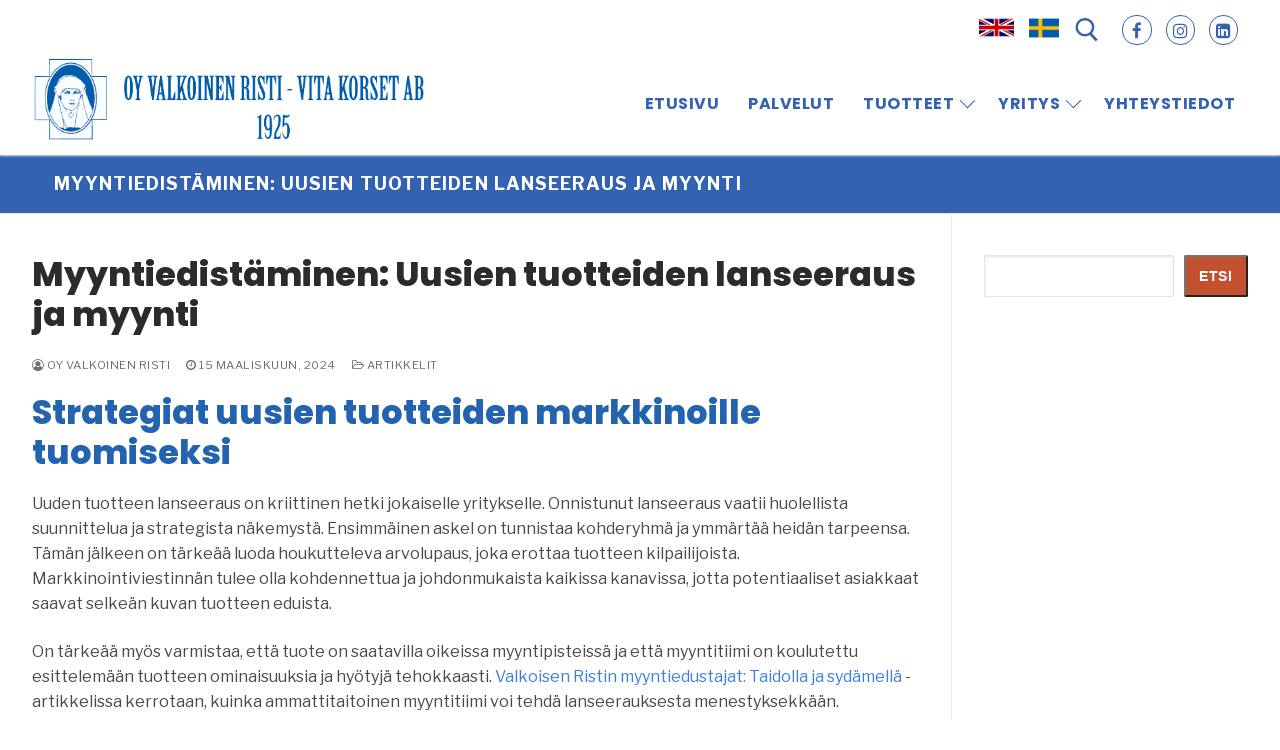

--- FILE ---
content_type: text/html; charset=UTF-8
request_url: https://www.valkri.fi/artikkelit/myyntiedistaminen-uusien-tuotteiden-lanseeraus-ja-myynti/
body_size: 18351
content:
<!doctype html>
<html lang="fi">
<head>
	<meta charset="UTF-8">
	<meta name="viewport" content="width=device-width, initial-scale=1, maximum-scale=10.0, user-scalable=yes">
	<link rel="profile" href="http://gmpg.org/xfn/11">
	<meta name='robots' content='index, follow, max-image-preview:large, max-snippet:-1, max-video-preview:-1' />
<script id="cookieyes" type="text/javascript" src="https://cdn-cookieyes.com/client_data/3ec94072f925d7a08b5b04c3/script.js"></script>
	<!-- This site is optimized with the Yoast SEO plugin v26.8 - https://yoast.com/product/yoast-seo-wordpress/ -->
	<title>Myyntiedistäminen: Uusien tuotteiden lanseeraus ja myynti - Valkoinen Risti - Vita Korset</title>
	<meta name="description" content="Lue blogistamme vinkit ja ohjeet myyntiedistämiseen uusien tuotteiden lanseerauksessa ja myynnissä. Tutustu myös yritykseemme, joka on suomalainen perheyhtiö merkkituotteiden markkinoinnissa ja myynnissä. Olemme sitoutuneet vastuullisuuteen ja tarjoamme laadukkaita tuotteita sekä kokonaisvaltaista palvelua." />
	<link rel="canonical" href="https://www.valkri.fi/artikkelit/myyntiedistaminen-uusien-tuotteiden-lanseeraus-ja-myynti/" />
	<meta property="og:locale" content="fi_FI" />
	<meta property="og:type" content="article" />
	<meta property="og:title" content="Myyntiedistäminen: Uusien tuotteiden lanseeraus ja myynti - Valkoinen Risti - Vita Korset" />
	<meta property="og:description" content="Lue blogistamme vinkit ja ohjeet myyntiedistämiseen uusien tuotteiden lanseerauksessa ja myynnissä. Tutustu myös yritykseemme, joka on suomalainen perheyhtiö merkkituotteiden markkinoinnissa ja myynnissä. Olemme sitoutuneet vastuullisuuteen ja tarjoamme laadukkaita tuotteita sekä kokonaisvaltaista palvelua." />
	<meta property="og:url" content="https://www.valkri.fi/artikkelit/myyntiedistaminen-uusien-tuotteiden-lanseeraus-ja-myynti/" />
	<meta property="og:site_name" content="Valkoinen Risti - Vita Korset" />
	<meta property="article:published_time" content="2024-03-15T01:00:00+00:00" />
	<meta property="article:modified_time" content="2024-06-07T08:41:00+00:00" />
	<meta name="author" content="Oy Valkoinen Risti" />
	<meta name="twitter:card" content="summary_large_image" />
	<meta name="twitter:label1" content="Kirjoittanut" />
	<meta name="twitter:data1" content="Oy Valkoinen Risti" />
	<meta name="twitter:label2" content="Arvioitu lukuaika" />
	<meta name="twitter:data2" content="3 minuuttia" />
	<script type="application/ld+json" class="yoast-schema-graph">{"@context":"https://schema.org","@graph":[{"@type":"Article","@id":"https://www.valkri.fi/artikkelit/myyntiedistaminen-uusien-tuotteiden-lanseeraus-ja-myynti/#article","isPartOf":{"@id":"https://www.valkri.fi/artikkelit/myyntiedistaminen-uusien-tuotteiden-lanseeraus-ja-myynti/"},"author":{"name":"Oy Valkoinen Risti","@id":"https://www.valkri.fi/#/schema/person/a54a50317321ac2c92c95330bca2cb18"},"headline":"Myyntiedistäminen: Uusien tuotteiden lanseeraus ja myynti","datePublished":"2024-03-15T01:00:00+00:00","dateModified":"2024-06-07T08:41:00+00:00","mainEntityOfPage":{"@id":"https://www.valkri.fi/artikkelit/myyntiedistaminen-uusien-tuotteiden-lanseeraus-ja-myynti/"},"wordCount":510,"publisher":{"@id":"https://www.valkri.fi/#organization"},"articleSection":["artikkelit"],"inLanguage":"fi"},{"@type":"WebPage","@id":"https://www.valkri.fi/artikkelit/myyntiedistaminen-uusien-tuotteiden-lanseeraus-ja-myynti/","url":"https://www.valkri.fi/artikkelit/myyntiedistaminen-uusien-tuotteiden-lanseeraus-ja-myynti/","name":"Myyntiedistäminen: Uusien tuotteiden lanseeraus ja myynti - Valkoinen Risti - Vita Korset","isPartOf":{"@id":"https://www.valkri.fi/#website"},"datePublished":"2024-03-15T01:00:00+00:00","dateModified":"2024-06-07T08:41:00+00:00","description":"Lue blogistamme vinkit ja ohjeet myyntiedistämiseen uusien tuotteiden lanseerauksessa ja myynnissä. Tutustu myös yritykseemme, joka on suomalainen perheyhtiö merkkituotteiden markkinoinnissa ja myynnissä. Olemme sitoutuneet vastuullisuuteen ja tarjoamme laadukkaita tuotteita sekä kokonaisvaltaista palvelua.","inLanguage":"fi","potentialAction":[{"@type":"ReadAction","target":["https://www.valkri.fi/artikkelit/myyntiedistaminen-uusien-tuotteiden-lanseeraus-ja-myynti/"]}]},{"@type":"WebSite","@id":"https://www.valkri.fi/#website","url":"https://www.valkri.fi/","name":"Valkoinen Risti - Vita Korset","description":"","publisher":{"@id":"https://www.valkri.fi/#organization"},"potentialAction":[{"@type":"SearchAction","target":{"@type":"EntryPoint","urlTemplate":"https://www.valkri.fi/?s={search_term_string}"},"query-input":{"@type":"PropertyValueSpecification","valueRequired":true,"valueName":"search_term_string"}}],"inLanguage":"fi"},{"@type":"Organization","@id":"https://www.valkri.fi/#organization","name":"Valkoinen Risti - Vita Korset","url":"https://www.valkri.fi/","logo":{"@type":"ImageObject","inLanguage":"fi","@id":"https://www.valkri.fi/#/schema/logo/image/","url":"https://www.valkri.fi/wp-content/uploads/2023/09/ValkriLOGO_2013_RGB.png","contentUrl":"https://www.valkri.fi/wp-content/uploads/2023/09/ValkriLOGO_2013_RGB.png","width":1181,"height":300,"caption":"Valkoinen Risti - Vita Korset"},"image":{"@id":"https://www.valkri.fi/#/schema/logo/image/"}},{"@type":"Person","@id":"https://www.valkri.fi/#/schema/person/a54a50317321ac2c92c95330bca2cb18","name":"Oy Valkoinen Risti","image":{"@type":"ImageObject","inLanguage":"fi","@id":"https://www.valkri.fi/#/schema/person/image/","url":"https://secure.gravatar.com/avatar/ddd777656cdfbac584a9197bddfbcef1e3dee2921f0649797e71eea90089f2b9?s=96&d=mm&r=g","contentUrl":"https://secure.gravatar.com/avatar/ddd777656cdfbac584a9197bddfbcef1e3dee2921f0649797e71eea90089f2b9?s=96&d=mm&r=g","caption":"Oy Valkoinen Risti"},"url":"https://www.valkri.fi/author/valkriadmin/"}]}</script>
	<!-- / Yoast SEO plugin. -->


<link rel='dns-prefetch' href='//www.googletagmanager.com' />
<link rel='dns-prefetch' href='//fonts.googleapis.com' />
<link rel="alternate" type="application/rss+xml" title="Valkoinen Risti - Vita Korset &raquo; syöte" href="https://www.valkri.fi/feed/" />
<link rel="alternate" type="application/rss+xml" title="Valkoinen Risti - Vita Korset &raquo; kommenttien syöte" href="https://www.valkri.fi/comments/feed/" />
<link rel="alternate" title="oEmbed (JSON)" type="application/json+oembed" href="https://www.valkri.fi/wp-json/oembed/1.0/embed?url=https%3A%2F%2Fwww.valkri.fi%2Fartikkelit%2Fmyyntiedistaminen-uusien-tuotteiden-lanseeraus-ja-myynti%2F" />
<link rel="alternate" title="oEmbed (XML)" type="text/xml+oembed" href="https://www.valkri.fi/wp-json/oembed/1.0/embed?url=https%3A%2F%2Fwww.valkri.fi%2Fartikkelit%2Fmyyntiedistaminen-uusien-tuotteiden-lanseeraus-ja-myynti%2F&#038;format=xml" />
<style id='wp-img-auto-sizes-contain-inline-css' type='text/css'>
img:is([sizes=auto i],[sizes^="auto," i]){contain-intrinsic-size:3000px 1500px}
/*# sourceURL=wp-img-auto-sizes-contain-inline-css */
</style>
<style id='wp-emoji-styles-inline-css' type='text/css'>

	img.wp-smiley, img.emoji {
		display: inline !important;
		border: none !important;
		box-shadow: none !important;
		height: 1em !important;
		width: 1em !important;
		margin: 0 0.07em !important;
		vertical-align: -0.1em !important;
		background: none !important;
		padding: 0 !important;
	}
/*# sourceURL=wp-emoji-styles-inline-css */
</style>
<style id='wp-block-library-inline-css' type='text/css'>
:root{--wp-block-synced-color:#7a00df;--wp-block-synced-color--rgb:122,0,223;--wp-bound-block-color:var(--wp-block-synced-color);--wp-editor-canvas-background:#ddd;--wp-admin-theme-color:#007cba;--wp-admin-theme-color--rgb:0,124,186;--wp-admin-theme-color-darker-10:#006ba1;--wp-admin-theme-color-darker-10--rgb:0,107,160.5;--wp-admin-theme-color-darker-20:#005a87;--wp-admin-theme-color-darker-20--rgb:0,90,135;--wp-admin-border-width-focus:2px}@media (min-resolution:192dpi){:root{--wp-admin-border-width-focus:1.5px}}.wp-element-button{cursor:pointer}:root .has-very-light-gray-background-color{background-color:#eee}:root .has-very-dark-gray-background-color{background-color:#313131}:root .has-very-light-gray-color{color:#eee}:root .has-very-dark-gray-color{color:#313131}:root .has-vivid-green-cyan-to-vivid-cyan-blue-gradient-background{background:linear-gradient(135deg,#00d084,#0693e3)}:root .has-purple-crush-gradient-background{background:linear-gradient(135deg,#34e2e4,#4721fb 50%,#ab1dfe)}:root .has-hazy-dawn-gradient-background{background:linear-gradient(135deg,#faaca8,#dad0ec)}:root .has-subdued-olive-gradient-background{background:linear-gradient(135deg,#fafae1,#67a671)}:root .has-atomic-cream-gradient-background{background:linear-gradient(135deg,#fdd79a,#004a59)}:root .has-nightshade-gradient-background{background:linear-gradient(135deg,#330968,#31cdcf)}:root .has-midnight-gradient-background{background:linear-gradient(135deg,#020381,#2874fc)}:root{--wp--preset--font-size--normal:16px;--wp--preset--font-size--huge:42px}.has-regular-font-size{font-size:1em}.has-larger-font-size{font-size:2.625em}.has-normal-font-size{font-size:var(--wp--preset--font-size--normal)}.has-huge-font-size{font-size:var(--wp--preset--font-size--huge)}.has-text-align-center{text-align:center}.has-text-align-left{text-align:left}.has-text-align-right{text-align:right}.has-fit-text{white-space:nowrap!important}#end-resizable-editor-section{display:none}.aligncenter{clear:both}.items-justified-left{justify-content:flex-start}.items-justified-center{justify-content:center}.items-justified-right{justify-content:flex-end}.items-justified-space-between{justify-content:space-between}.screen-reader-text{border:0;clip-path:inset(50%);height:1px;margin:-1px;overflow:hidden;padding:0;position:absolute;width:1px;word-wrap:normal!important}.screen-reader-text:focus{background-color:#ddd;clip-path:none;color:#444;display:block;font-size:1em;height:auto;left:5px;line-height:normal;padding:15px 23px 14px;text-decoration:none;top:5px;width:auto;z-index:100000}html :where(.has-border-color){border-style:solid}html :where([style*=border-top-color]){border-top-style:solid}html :where([style*=border-right-color]){border-right-style:solid}html :where([style*=border-bottom-color]){border-bottom-style:solid}html :where([style*=border-left-color]){border-left-style:solid}html :where([style*=border-width]){border-style:solid}html :where([style*=border-top-width]){border-top-style:solid}html :where([style*=border-right-width]){border-right-style:solid}html :where([style*=border-bottom-width]){border-bottom-style:solid}html :where([style*=border-left-width]){border-left-style:solid}html :where(img[class*=wp-image-]){height:auto;max-width:100%}:where(figure){margin:0 0 1em}html :where(.is-position-sticky){--wp-admin--admin-bar--position-offset:var(--wp-admin--admin-bar--height,0px)}@media screen and (max-width:600px){html :where(.is-position-sticky){--wp-admin--admin-bar--position-offset:0px}}

/*# sourceURL=wp-block-library-inline-css */
</style><style id='wp-block-search-inline-css' type='text/css'>
.wp-block-search__button{margin-left:10px;word-break:normal}.wp-block-search__button.has-icon{line-height:0}.wp-block-search__button svg{height:1.25em;min-height:24px;min-width:24px;width:1.25em;fill:currentColor;vertical-align:text-bottom}:where(.wp-block-search__button){border:1px solid #ccc;padding:6px 10px}.wp-block-search__inside-wrapper{display:flex;flex:auto;flex-wrap:nowrap;max-width:100%}.wp-block-search__label{width:100%}.wp-block-search.wp-block-search__button-only .wp-block-search__button{box-sizing:border-box;display:flex;flex-shrink:0;justify-content:center;margin-left:0;max-width:100%}.wp-block-search.wp-block-search__button-only .wp-block-search__inside-wrapper{min-width:0!important;transition-property:width}.wp-block-search.wp-block-search__button-only .wp-block-search__input{flex-basis:100%;transition-duration:.3s}.wp-block-search.wp-block-search__button-only.wp-block-search__searchfield-hidden,.wp-block-search.wp-block-search__button-only.wp-block-search__searchfield-hidden .wp-block-search__inside-wrapper{overflow:hidden}.wp-block-search.wp-block-search__button-only.wp-block-search__searchfield-hidden .wp-block-search__input{border-left-width:0!important;border-right-width:0!important;flex-basis:0;flex-grow:0;margin:0;min-width:0!important;padding-left:0!important;padding-right:0!important;width:0!important}:where(.wp-block-search__input){appearance:none;border:1px solid #949494;flex-grow:1;font-family:inherit;font-size:inherit;font-style:inherit;font-weight:inherit;letter-spacing:inherit;line-height:inherit;margin-left:0;margin-right:0;min-width:3rem;padding:8px;text-decoration:unset!important;text-transform:inherit}:where(.wp-block-search__button-inside .wp-block-search__inside-wrapper){background-color:#fff;border:1px solid #949494;box-sizing:border-box;padding:4px}:where(.wp-block-search__button-inside .wp-block-search__inside-wrapper) .wp-block-search__input{border:none;border-radius:0;padding:0 4px}:where(.wp-block-search__button-inside .wp-block-search__inside-wrapper) .wp-block-search__input:focus{outline:none}:where(.wp-block-search__button-inside .wp-block-search__inside-wrapper) :where(.wp-block-search__button){padding:4px 8px}.wp-block-search.aligncenter .wp-block-search__inside-wrapper{margin:auto}.wp-block[data-align=right] .wp-block-search.wp-block-search__button-only .wp-block-search__inside-wrapper{float:right}
/*# sourceURL=https://www.valkri.fi/wp-includes/blocks/search/style.min.css */
</style>
<link rel='stylesheet' id='wc-blocks-style-css' href='https://www.valkri.fi/wp-content/plugins/woocommerce/assets/client/blocks/wc-blocks.css?ver=wc-10.4.3' type='text/css' media='all' />
<style id='global-styles-inline-css' type='text/css'>
:root{--wp--preset--aspect-ratio--square: 1;--wp--preset--aspect-ratio--4-3: 4/3;--wp--preset--aspect-ratio--3-4: 3/4;--wp--preset--aspect-ratio--3-2: 3/2;--wp--preset--aspect-ratio--2-3: 2/3;--wp--preset--aspect-ratio--16-9: 16/9;--wp--preset--aspect-ratio--9-16: 9/16;--wp--preset--color--black: #000000;--wp--preset--color--cyan-bluish-gray: #abb8c3;--wp--preset--color--white: #ffffff;--wp--preset--color--pale-pink: #f78da7;--wp--preset--color--vivid-red: #cf2e2e;--wp--preset--color--luminous-vivid-orange: #ff6900;--wp--preset--color--luminous-vivid-amber: #fcb900;--wp--preset--color--light-green-cyan: #7bdcb5;--wp--preset--color--vivid-green-cyan: #00d084;--wp--preset--color--pale-cyan-blue: #8ed1fc;--wp--preset--color--vivid-cyan-blue: #0693e3;--wp--preset--color--vivid-purple: #9b51e0;--wp--preset--gradient--vivid-cyan-blue-to-vivid-purple: linear-gradient(135deg,rgb(6,147,227) 0%,rgb(155,81,224) 100%);--wp--preset--gradient--light-green-cyan-to-vivid-green-cyan: linear-gradient(135deg,rgb(122,220,180) 0%,rgb(0,208,130) 100%);--wp--preset--gradient--luminous-vivid-amber-to-luminous-vivid-orange: linear-gradient(135deg,rgb(252,185,0) 0%,rgb(255,105,0) 100%);--wp--preset--gradient--luminous-vivid-orange-to-vivid-red: linear-gradient(135deg,rgb(255,105,0) 0%,rgb(207,46,46) 100%);--wp--preset--gradient--very-light-gray-to-cyan-bluish-gray: linear-gradient(135deg,rgb(238,238,238) 0%,rgb(169,184,195) 100%);--wp--preset--gradient--cool-to-warm-spectrum: linear-gradient(135deg,rgb(74,234,220) 0%,rgb(151,120,209) 20%,rgb(207,42,186) 40%,rgb(238,44,130) 60%,rgb(251,105,98) 80%,rgb(254,248,76) 100%);--wp--preset--gradient--blush-light-purple: linear-gradient(135deg,rgb(255,206,236) 0%,rgb(152,150,240) 100%);--wp--preset--gradient--blush-bordeaux: linear-gradient(135deg,rgb(254,205,165) 0%,rgb(254,45,45) 50%,rgb(107,0,62) 100%);--wp--preset--gradient--luminous-dusk: linear-gradient(135deg,rgb(255,203,112) 0%,rgb(199,81,192) 50%,rgb(65,88,208) 100%);--wp--preset--gradient--pale-ocean: linear-gradient(135deg,rgb(255,245,203) 0%,rgb(182,227,212) 50%,rgb(51,167,181) 100%);--wp--preset--gradient--electric-grass: linear-gradient(135deg,rgb(202,248,128) 0%,rgb(113,206,126) 100%);--wp--preset--gradient--midnight: linear-gradient(135deg,rgb(2,3,129) 0%,rgb(40,116,252) 100%);--wp--preset--font-size--small: 13px;--wp--preset--font-size--medium: 20px;--wp--preset--font-size--large: 36px;--wp--preset--font-size--x-large: 42px;--wp--preset--spacing--20: 0.44rem;--wp--preset--spacing--30: 0.67rem;--wp--preset--spacing--40: 1rem;--wp--preset--spacing--50: 1.5rem;--wp--preset--spacing--60: 2.25rem;--wp--preset--spacing--70: 3.38rem;--wp--preset--spacing--80: 5.06rem;--wp--preset--shadow--natural: 6px 6px 9px rgba(0, 0, 0, 0.2);--wp--preset--shadow--deep: 12px 12px 50px rgba(0, 0, 0, 0.4);--wp--preset--shadow--sharp: 6px 6px 0px rgba(0, 0, 0, 0.2);--wp--preset--shadow--outlined: 6px 6px 0px -3px rgb(255, 255, 255), 6px 6px rgb(0, 0, 0);--wp--preset--shadow--crisp: 6px 6px 0px rgb(0, 0, 0);}:where(.is-layout-flex){gap: 0.5em;}:where(.is-layout-grid){gap: 0.5em;}body .is-layout-flex{display: flex;}.is-layout-flex{flex-wrap: wrap;align-items: center;}.is-layout-flex > :is(*, div){margin: 0;}body .is-layout-grid{display: grid;}.is-layout-grid > :is(*, div){margin: 0;}:where(.wp-block-columns.is-layout-flex){gap: 2em;}:where(.wp-block-columns.is-layout-grid){gap: 2em;}:where(.wp-block-post-template.is-layout-flex){gap: 1.25em;}:where(.wp-block-post-template.is-layout-grid){gap: 1.25em;}.has-black-color{color: var(--wp--preset--color--black) !important;}.has-cyan-bluish-gray-color{color: var(--wp--preset--color--cyan-bluish-gray) !important;}.has-white-color{color: var(--wp--preset--color--white) !important;}.has-pale-pink-color{color: var(--wp--preset--color--pale-pink) !important;}.has-vivid-red-color{color: var(--wp--preset--color--vivid-red) !important;}.has-luminous-vivid-orange-color{color: var(--wp--preset--color--luminous-vivid-orange) !important;}.has-luminous-vivid-amber-color{color: var(--wp--preset--color--luminous-vivid-amber) !important;}.has-light-green-cyan-color{color: var(--wp--preset--color--light-green-cyan) !important;}.has-vivid-green-cyan-color{color: var(--wp--preset--color--vivid-green-cyan) !important;}.has-pale-cyan-blue-color{color: var(--wp--preset--color--pale-cyan-blue) !important;}.has-vivid-cyan-blue-color{color: var(--wp--preset--color--vivid-cyan-blue) !important;}.has-vivid-purple-color{color: var(--wp--preset--color--vivid-purple) !important;}.has-black-background-color{background-color: var(--wp--preset--color--black) !important;}.has-cyan-bluish-gray-background-color{background-color: var(--wp--preset--color--cyan-bluish-gray) !important;}.has-white-background-color{background-color: var(--wp--preset--color--white) !important;}.has-pale-pink-background-color{background-color: var(--wp--preset--color--pale-pink) !important;}.has-vivid-red-background-color{background-color: var(--wp--preset--color--vivid-red) !important;}.has-luminous-vivid-orange-background-color{background-color: var(--wp--preset--color--luminous-vivid-orange) !important;}.has-luminous-vivid-amber-background-color{background-color: var(--wp--preset--color--luminous-vivid-amber) !important;}.has-light-green-cyan-background-color{background-color: var(--wp--preset--color--light-green-cyan) !important;}.has-vivid-green-cyan-background-color{background-color: var(--wp--preset--color--vivid-green-cyan) !important;}.has-pale-cyan-blue-background-color{background-color: var(--wp--preset--color--pale-cyan-blue) !important;}.has-vivid-cyan-blue-background-color{background-color: var(--wp--preset--color--vivid-cyan-blue) !important;}.has-vivid-purple-background-color{background-color: var(--wp--preset--color--vivid-purple) !important;}.has-black-border-color{border-color: var(--wp--preset--color--black) !important;}.has-cyan-bluish-gray-border-color{border-color: var(--wp--preset--color--cyan-bluish-gray) !important;}.has-white-border-color{border-color: var(--wp--preset--color--white) !important;}.has-pale-pink-border-color{border-color: var(--wp--preset--color--pale-pink) !important;}.has-vivid-red-border-color{border-color: var(--wp--preset--color--vivid-red) !important;}.has-luminous-vivid-orange-border-color{border-color: var(--wp--preset--color--luminous-vivid-orange) !important;}.has-luminous-vivid-amber-border-color{border-color: var(--wp--preset--color--luminous-vivid-amber) !important;}.has-light-green-cyan-border-color{border-color: var(--wp--preset--color--light-green-cyan) !important;}.has-vivid-green-cyan-border-color{border-color: var(--wp--preset--color--vivid-green-cyan) !important;}.has-pale-cyan-blue-border-color{border-color: var(--wp--preset--color--pale-cyan-blue) !important;}.has-vivid-cyan-blue-border-color{border-color: var(--wp--preset--color--vivid-cyan-blue) !important;}.has-vivid-purple-border-color{border-color: var(--wp--preset--color--vivid-purple) !important;}.has-vivid-cyan-blue-to-vivid-purple-gradient-background{background: var(--wp--preset--gradient--vivid-cyan-blue-to-vivid-purple) !important;}.has-light-green-cyan-to-vivid-green-cyan-gradient-background{background: var(--wp--preset--gradient--light-green-cyan-to-vivid-green-cyan) !important;}.has-luminous-vivid-amber-to-luminous-vivid-orange-gradient-background{background: var(--wp--preset--gradient--luminous-vivid-amber-to-luminous-vivid-orange) !important;}.has-luminous-vivid-orange-to-vivid-red-gradient-background{background: var(--wp--preset--gradient--luminous-vivid-orange-to-vivid-red) !important;}.has-very-light-gray-to-cyan-bluish-gray-gradient-background{background: var(--wp--preset--gradient--very-light-gray-to-cyan-bluish-gray) !important;}.has-cool-to-warm-spectrum-gradient-background{background: var(--wp--preset--gradient--cool-to-warm-spectrum) !important;}.has-blush-light-purple-gradient-background{background: var(--wp--preset--gradient--blush-light-purple) !important;}.has-blush-bordeaux-gradient-background{background: var(--wp--preset--gradient--blush-bordeaux) !important;}.has-luminous-dusk-gradient-background{background: var(--wp--preset--gradient--luminous-dusk) !important;}.has-pale-ocean-gradient-background{background: var(--wp--preset--gradient--pale-ocean) !important;}.has-electric-grass-gradient-background{background: var(--wp--preset--gradient--electric-grass) !important;}.has-midnight-gradient-background{background: var(--wp--preset--gradient--midnight) !important;}.has-small-font-size{font-size: var(--wp--preset--font-size--small) !important;}.has-medium-font-size{font-size: var(--wp--preset--font-size--medium) !important;}.has-large-font-size{font-size: var(--wp--preset--font-size--large) !important;}.has-x-large-font-size{font-size: var(--wp--preset--font-size--x-large) !important;}
/*# sourceURL=global-styles-inline-css */
</style>

<style id='classic-theme-styles-inline-css' type='text/css'>
/*! This file is auto-generated */
.wp-block-button__link{color:#fff;background-color:#32373c;border-radius:9999px;box-shadow:none;text-decoration:none;padding:calc(.667em + 2px) calc(1.333em + 2px);font-size:1.125em}.wp-block-file__button{background:#32373c;color:#fff;text-decoration:none}
/*# sourceURL=/wp-includes/css/classic-themes.min.css */
</style>
<link rel='stylesheet' id='woocommerce-general-css' href='https://www.valkri.fi/wp-content/themes/customify/assets/css/compatibility/woocommerce.min.css?ver=10.4.3' type='text/css' media='all' />
<link rel='stylesheet' id='woocommerce-smallscreen-css' href='https://www.valkri.fi/wp-content/themes/customify/assets/css/compatibility/woocommerce-smallscreen.min.css?ver=10.4.3' type='text/css' media='only screen and (max-width: 768px)' />
<style id='woocommerce-inline-inline-css' type='text/css'>
.woocommerce form .form-row .required { visibility: visible; }
/*# sourceURL=woocommerce-inline-inline-css */
</style>
<link rel='stylesheet' id='ywctm-frontend-css' href='https://www.valkri.fi/wp-content/plugins/yith-woocommerce-catalog-mode/assets/css/frontend.min.css?ver=2.52.0' type='text/css' media='all' />
<style id='ywctm-frontend-inline-css' type='text/css'>
form.cart button.single_add_to_cart_button, .ppc-button-wrapper, .wc-ppcp-paylater-msg__container, form.cart .quantity, table.variations, form.variations_form, .single_variation_wrap .variations_button, .widget.woocommerce.widget_shopping_cart{display: none !important}
/*# sourceURL=ywctm-frontend-inline-css */
</style>
<link rel='stylesheet' id='font-awesome-css' href='https://www.valkri.fi/wp-content/themes/customify/assets/fonts/font-awesome/css/font-awesome.min.css?ver=5.0.0' type='text/css' media='all' />
<style id='font-awesome-inline-css' type='text/css'>
[data-font="FontAwesome"]:before {font-family: 'FontAwesome' !important;content: attr(data-icon) !important;speak: none !important;font-weight: normal !important;font-variant: normal !important;text-transform: none !important;line-height: 1 !important;font-style: normal !important;-webkit-font-smoothing: antialiased !important;-moz-osx-font-smoothing: grayscale !important;}
/*# sourceURL=font-awesome-inline-css */
</style>
<link rel='stylesheet' id='customify-google-font-css' href='//fonts.googleapis.com/css?family=Libre+Franklin%3A100%2C200%2C300%2C400%2C500%2C600%2C700%2C800%2C900%2C100i%2C200i%2C300i%2C400i%2C500i%2C600i%2C700i%2C800i%2C900i%7CPoppins%3A100%2C100i%2C200%2C200i%2C300%2C300i%2C400%2C400i%2C500%2C500i%2C600%2C600i%2C700%2C700i%2C800%2C800i%2C900%2C900i%7CRoboto%3A100%2C100i%2C300%2C300i%2C400%2C400i%2C500%2C500i%2C700%2C700i%2C900%2C900i%7CAlbert+Sans%3A100%2C200%2C300%2C400%2C500%2C600%2C700%2C800%2C900%2C100i%2C200i%2C300i%2C400i%2C500i%2C600i%2C700i%2C800i%2C900i&#038;display=swap&#038;ver=0.4.13' type='text/css' media='all' />
<link rel='stylesheet' id='customify-style-css' href='https://www.valkri.fi/wp-content/themes/customify/style.min.css?ver=0.4.13' type='text/css' media='all' />
<style id='customify-style-inline-css' type='text/css'>
.customify-container, .layout-contained, .site-framed .site, .site-boxed .site { max-width: 1300px; } .main-layout-content .entry-content > .alignwide { width: calc( 1300px - 4em ); max-width: 100vw;  }.header-top .header--row-inner,body:not(.fl-builder-edit) .button,body:not(.fl-builder-edit) button:not(.menu-mobile-toggle, .components-button, .customize-partial-edit-shortcut-button),body:not(.fl-builder-edit) input[type="button"]:not(.ed_button),button.button,input[type="button"]:not(.ed_button, .components-button, .customize-partial-edit-shortcut-button),input[type="reset"]:not(.components-button, .customize-partial-edit-shortcut-button),input[type="submit"]:not(.components-button, .customize-partial-edit-shortcut-button),.pagination .nav-links > *:hover,.pagination .nav-links span,.nav-menu-desktop.style-full-height .primary-menu-ul > li.current-menu-item > a,.nav-menu-desktop.style-full-height .primary-menu-ul > li.current-menu-ancestor > a,.nav-menu-desktop.style-full-height .primary-menu-ul > li > a:hover,.posts-layout .readmore-button:hover{    background-color: #3262b0;}.posts-layout .readmore-button {color: #3262b0;}.pagination .nav-links > *:hover,.pagination .nav-links span,.entry-single .tags-links a:hover,.entry-single .cat-links a:hover,.posts-layout .readmore-button,.posts-layout .readmore-button:hover{    border-color: #3262b0;}                 .wc-svg-btn.active,        .woocommerce-tabs.wc-tabs-horizontal ul.tabs li.active,        #review_form {            border-color: #3262b0;        }                .wc-svg-btn.active,        .wc-single-tabs ul.tabs li.active a,        .wc-single-tabs .tab-section.active .tab-section-heading a {            color: #3262b0;        }.customify-builder-btn{    background-color: #23399b;}                 .add_to_cart_button        {            background-color: #23399b;        }body{    color: #494949;}abbr, acronym {    border-bottom-color: #494949;}a                {                    color: #3a7fe0;} .woocommerce-account .woocommerce-MyAccount-navigation ul li.is-active a,        .woocommerce-account .woocommerce-MyAccount-navigation ul li a:hover {            color: #3a7fe0;        }a:hover,a:focus,.link-meta:hover, .link-meta a:hover{    color: #3262b0;}h2 + h3,.comments-area h2 + .comments-title,.h2 + h3,.comments-area .h2 + .comments-title,.page-breadcrumb {    border-top-color: #eaecee;}blockquote,.site-content .widget-area .menu li.current-menu-item > a:before{    border-left-color: #eaecee;}@media screen and (min-width: 64em) {    .comment-list .children li.comment {        border-left-color: #eaecee;    }    .comment-list .children li.comment:after {        background-color: #eaecee;    }}.page-titlebar, .page-breadcrumb,.posts-layout .entry-inner {    border-bottom-color: #eaecee;}.header-search-form .search-field,.entry-content .page-links a,.header-search-modal,.pagination .nav-links > *,.entry-footer .tags-links a, .entry-footer .cat-links a,.search .content-area article,.site-content .widget-area .menu li.current-menu-item > a,.posts-layout .entry-inner,.post-navigation .nav-links,article.comment .comment-meta,.widget-area .widget_pages li a, .widget-area .widget_categories li a, .widget-area .widget_archive li a, .widget-area .widget_meta li a, .widget-area .widget_nav_menu li a, .widget-area .widget_product_categories li a, .widget-area .widget_recent_entries li a, .widget-area .widget_rss li a,.widget-area .widget_recent_comments li{    border-color: #eaecee;}.header-search-modal::before {    border-top-color: #eaecee;    border-left-color: #eaecee;}@media screen and (min-width: 48em) {    .content-sidebar.sidebar_vertical_border .content-area {        border-right-color: #eaecee;    }    .sidebar-content.sidebar_vertical_border .content-area {        border-left-color: #eaecee;    }    .sidebar-sidebar-content.sidebar_vertical_border .sidebar-primary {        border-right-color: #eaecee;    }    .sidebar-sidebar-content.sidebar_vertical_border .sidebar-secondary {        border-right-color: #eaecee;    }    .content-sidebar-sidebar.sidebar_vertical_border .sidebar-primary {        border-left-color: #eaecee;    }    .content-sidebar-sidebar.sidebar_vertical_border .sidebar-secondary {        border-left-color: #eaecee;    }    .sidebar-content-sidebar.sidebar_vertical_border .content-area {        border-left-color: #eaecee;        border-right-color: #eaecee;    }    .sidebar-content-sidebar.sidebar_vertical_border .content-area {        border-left-color: #eaecee;        border-right-color: #eaecee;    }}.widget_price_filter .price_slider_wrapper .ui-widget-content {    background-color: #eaecee;}.product_list_widget li,#reviews #comments ol.commentlist li .comment-text,.woocommerce-tabs.wc-tabs-vertical .wc-tabs li,.product_meta > span,.woocommerce-tabs.wc-tabs-horizontal ul.tabs,.woocommerce-tabs.wc-tabs-vertical .wc-tabs li:first-child {            border-color: #eaecee;        }article.comment .comment-post-author {background: #6d6d6d;}.pagination .nav-links > *,.link-meta,.link-meta a,.color-meta,.entry-single .tags-links:before,.entry-single .cats-links:before{    color: #6d6d6d;}.widget_price_filter .ui-slider .ui-slider-handle {    border-color: #6d6d6d;}.wc-product-inner .wc-product__category a {    color: #6d6d6d;}.widget_price_filter .ui-slider .ui-slider-range,.widget_price_filter .price_slider_amount .button {            background-color: #6d6d6d;        }h1, h2, h3, h4, h5, h6 { color: #2363b0;}.site-content .widget-title { color: #444444;}body {font-family: "Libre Franklin";font-weight: normal;font-size: 16px;}h1, h2, h3, h4, h5, h6, .h1, .h2, .h3, .h4, .h5, .h6 {font-family: "Poppins";font-weight: 800;}.site-content .widget-title {font-family: "Poppins";font-weight: 800;font-size: 24px;}.site-branding .site-title, .site-branding .site-title a {font-family: "Baskerville";font-weight: 400;font-size: 30px;}.site-branding .site-description {font-family: "Roboto";font-weight: 100;}.entry-content h3, .wp-block h3 {font-family: "Poppins";font-weight: 700;font-size: 20px;line-height: 26px;letter-spacing: 1.5px;}#page-cover {background-image: url("https://www.valkri.fi/wp-content/themes/customify/assets/images/default-cover.jpg");}.header--row:not(.header--transparent).header-top .header--row-inner  {background-color: #ffffff;border-style: solid;border-top-width: 10px;border-color: #ffffff;} .header--row:not(.header--transparent).header-main .header--row-inner  {background-color: #ffffff;} #header-menu-sidebar-bg  {color: #3262b0; text-decoration-color: #3262b0;} #header-menu-sidebar-bg .menu li a, #header-menu-sidebar-bg .item--html a, #header-menu-sidebar-bg .cart-item-link, #header-menu-sidebar-bg .nav-toggle-icon  {color: #3262b0; text-decoration-color: #3262b0;} .sub-menu .li-duplicator {display:none !important;}.header--row:not(.header--transparent) .menu-mobile-toggle {color: #3262b0;}.header-search_icon-item .search-icon  {color: #3262b0; text-decoration-color: #3262b0;} .header-search_icon-item .header-search-modal  {border-style: solid;} .header-search_icon-item .search-field  {border-style: solid;} .dark-mode .header-search_box-item .search-form-fields, .header-search_box-item .search-form-fields  {border-style: solid;} .header-search_box-item .header-search-form button.search-submit  {background-color: rgba(43,122,191,0.61);} .builder-item--primary-menu .nav-icon-angle { width: 11px; height: 11px; }.builder-item--primary-menu .nav-menu-desktop .primary-menu-ul > li > a  {color: #3262b0; text-decoration-color: #3262b0;} .header--row:not(.header--transparent) .builder-item--primary-menu .nav-menu-desktop .primary-menu-ul > li > a:hover, .header--row:not(.header--transparent) .builder-item--primary-menu .nav-menu-desktop .primary-menu-ul > li.current-menu-item > a, .header--row:not(.header--transparent) .builder-item--primary-menu .nav-menu-desktop .primary-menu-ul > li.current-menu-ancestor > a, .header--row:not(.header--transparent) .builder-item--primary-menu .nav-menu-desktop .primary-menu-ul > li.current-menu-parent > a  {color: #013e93; text-decoration-color: #013e93;} .builder-item--primary-menu .nav-menu-desktop .primary-menu-ul > li > a,.builder-item-sidebar .primary-menu-sidebar .primary-menu-ul > li > a {font-family: "Poppins";font-weight: 700;font-size: 16px;letter-spacing: 0.5px;}.header-social-icons.customify-builder-social-icons.color-custom li a {background-color: #ffffff;}.header-social-icons.customify-builder-social-icons.color-custom li a {color: #3262b0;}.header-social-icons.customify-builder-social-icons li a {border-style: solid;}.header-social-icons.customify-builder-social-icons li a {border-top-width: 1px;border-right-width: 1px;border-bottom-width: 1px;border-left-width: 1px;}.header-social-icons.customify-builder-social-icons li a {border-radius: 116px;}#cb-row--footer-main .footer--row-inner {background-color: #2363b0}.builder-item--footer_copyright, .builder-item--footer_copyright p {font-family: "Albert Sans";font-weight: 300;}.footer-social-icons.customify-builder-social-icons.color-custom li a {background-color: #3262b0;}.footer-social-icons.customify-builder-social-icons.color-custom li a {color: #ffffff;}.footer-social-icons.customify-builder-social-icons li a {border-style: solid;}.footer-social-icons.customify-builder-social-icons li a {border-color: #ffffff;}.site-content  {background-color: #ffffff;} .woocommerce-Reviews-title {display: none;}.woocommerce .button.add_to_cart_button, .woocommerce .button.alt,.woocommerce .button.added_to_cart, .woocommerce .button.checkout, .woocommerce .button.product_type_variable,.item--wc_cart .cart-icon .cart-qty .customify-wc-total-qty{    background-color: #c3512f;}.comment-form-rating a, .star-rating,.comment-form-rating a:hover, .comment-form-rating a:focus, .star-rating:hover, .star-rating:focus{    color: #c3512f;}span.onsale{    background-color: #77a464;}/* CSS for desktop */#page-cover .page-cover-inner {min-height: 300px;}.header--row.header-top .customify-grid, .header--row.header-top .style-full-height .primary-menu-ul > li > a {min-height: 35px;}.header--row.header-main .customify-grid, .header--row.header-main .style-full-height .primary-menu-ul > li > a {min-height: 96px;}.site-header .site-branding img { max-width: 400px; } .site-header .cb-row--mobile .site-branding img { width: 400px; }.header--row .builder-first--nav-icon {text-align: right;}.header-search_icon-item svg {height: 24px; width: 24px;}.header-search_icon-item .search-submit {margin-left: -40px;}.header-search_box-item .search-form-fields {width: 105px;}.header-search_box-item .search-form-fields, .header-search_box-item .search-form-fields .search-field {height: 31px;}.header-search_box-item .search-submit svg,.header-search_box-item .header-search-form button.search-submit svg {height: 18px; width: 18px;}.header-search_box-item .search-submit{margin-left: 9px;} .header-search_box-item .woo_bootster_search .search-submit{margin-left: 9px;} .header-search_box-item .header-search-form button.search-submit{margin-left:9px;}.header-search_box-item .header-search-form button.search-submit  {padding-top: 10px;padding-right: 10px;padding-bottom: 10px;padding-left: 10px;} .header--row .builder-item--search_box, .builder-item.builder-item--group .item--inner.builder-item--search_box {margin-top: 3px;margin-right: 3px;margin-bottom: 3px;margin-left: 3px;}.header--row .builder-first--primary-menu {text-align: right;}.header-social-icons.customify-builder-social-icons li a { font-size: 17px; }.header-social-icons.customify-builder-social-icons li a {padding: 0.3em;}.header-social-icons.customify-builder-social-icons li {margin-left: 7px; margin-right: 7px;}.footer-social-icons.customify-builder-social-icons li a { font-size: 18px; }.footer-social-icons.customify-builder-social-icons li a {padding: 0.4em;}.footer-social-icons.customify-builder-social-icons li {margin-left: 5px; margin-right: 5px;}.wc-grid-view .wc-product-contents {text-align: center;}.wc-list-view .wc-product-contents {text-align: left;}/* CSS for tablet */@media screen and (max-width: 1024px) { #page-cover .page-cover-inner {min-height: 250px;}.header-menu-sidebar-inner {text-align: left;}.header--row .builder-first--nav-icon {text-align: right;}.header-search_icon-item .search-submit {margin-left: -40px;}.header-search_box-item .search-submit{margin-left: -40px;} .header-search_box-item .woo_bootster_search .search-submit{margin-left: -40px;} .header-search_box-item .header-search-form button.search-submit{margin-left:-40px;} }/* CSS for mobile */@media screen and (max-width: 568px) { #page-cover .page-cover-inner {min-height: 200px;}.header--row.header-top .customify-grid, .header--row.header-top .style-full-height .primary-menu-ul > li > a {min-height: 33px;}.header--row.header-main .customify-grid, .header--row.header-main .style-full-height .primary-menu-ul > li > a {min-height: 127px;}.header--row .builder-first--nav-icon {text-align: right;}.header-search_icon-item .search-submit {margin-left: -40px;}.header-search_box-item .search-submit{margin-left: -40px;} .header-search_box-item .woo_bootster_search .search-submit{margin-left: -40px;} .header-search_box-item .header-search-form button.search-submit{margin-left:-40px;} }
/*# sourceURL=customify-style-inline-css */
</style>
<script type="text/javascript" src="https://www.valkri.fi/wp-includes/js/jquery/jquery.min.js?ver=3.7.1" id="jquery-core-js"></script>
<script type="text/javascript" src="https://www.valkri.fi/wp-includes/js/jquery/jquery-migrate.min.js?ver=3.4.1" id="jquery-migrate-js"></script>
<script type="text/javascript" src="https://www.valkri.fi/wp-content/plugins/woocommerce/assets/js/jquery-blockui/jquery.blockUI.min.js?ver=2.7.0-wc.10.4.3" id="wc-jquery-blockui-js" defer="defer" data-wp-strategy="defer"></script>
<script type="text/javascript" id="wc-add-to-cart-js-extra">
/* <![CDATA[ */
var wc_add_to_cart_params = {"ajax_url":"/wp-admin/admin-ajax.php","wc_ajax_url":"/?wc-ajax=%%endpoint%%","i18n_view_cart":"N\u00e4yt\u00e4 ostoskori","cart_url":"https://www.valkri.fi","is_cart":"","cart_redirect_after_add":"no"};
//# sourceURL=wc-add-to-cart-js-extra
/* ]]> */
</script>
<script type="text/javascript" src="https://www.valkri.fi/wp-content/plugins/woocommerce/assets/js/frontend/add-to-cart.min.js?ver=10.4.3" id="wc-add-to-cart-js" defer="defer" data-wp-strategy="defer"></script>
<script type="text/javascript" src="https://www.valkri.fi/wp-content/plugins/woocommerce/assets/js/js-cookie/js.cookie.min.js?ver=2.1.4-wc.10.4.3" id="wc-js-cookie-js" defer="defer" data-wp-strategy="defer"></script>
<script type="text/javascript" id="woocommerce-js-extra">
/* <![CDATA[ */
var woocommerce_params = {"ajax_url":"/wp-admin/admin-ajax.php","wc_ajax_url":"/?wc-ajax=%%endpoint%%","i18n_password_show":"N\u00e4yt\u00e4 salasana","i18n_password_hide":"Piilota salasana","qty_pm":"1"};
//# sourceURL=woocommerce-js-extra
/* ]]> */
</script>
<script type="text/javascript" src="https://www.valkri.fi/wp-content/plugins/woocommerce/assets/js/frontend/woocommerce.min.js?ver=10.4.3" id="woocommerce-js" defer="defer" data-wp-strategy="defer"></script>

<!-- Google tag (gtag.js) snippet added by Site Kit -->
<!-- Google Analytics snippet added by Site Kit -->
<script type="text/javascript" src="https://www.googletagmanager.com/gtag/js?id=GT-TXHNFK5" id="google_gtagjs-js" async></script>
<script type="text/javascript" id="google_gtagjs-js-after">
/* <![CDATA[ */
window.dataLayer = window.dataLayer || [];function gtag(){dataLayer.push(arguments);}
gtag("set","linker",{"domains":["www.valkri.fi"]});
gtag("js", new Date());
gtag("set", "developer_id.dZTNiMT", true);
gtag("config", "GT-TXHNFK5");
//# sourceURL=google_gtagjs-js-after
/* ]]> */
</script>
<link rel="https://api.w.org/" href="https://www.valkri.fi/wp-json/" /><link rel="alternate" title="JSON" type="application/json" href="https://www.valkri.fi/wp-json/wp/v2/posts/1503" /><link rel="EditURI" type="application/rsd+xml" title="RSD" href="https://www.valkri.fi/xmlrpc.php?rsd" />
<meta name="generator" content="WordPress 6.9" />
<meta name="generator" content="WooCommerce 10.4.3" />
<link rel='shortlink' href='https://www.valkri.fi/?p=1503' />
        <script type="text/javascript">
            (function () {
                window.lsow_fs = {can_use_premium_code: false};
            })();
        </script>
        <meta name="generator" content="Site Kit by Google 1.171.0" />	<noscript><style>.woocommerce-product-gallery{ opacity: 1 !important; }</style></noscript>
	<link rel="icon" href="https://www.valkri.fi/wp-content/uploads/2023/08/cropped-minilogovalkri-1-32x32.png" sizes="32x32" />
<link rel="icon" href="https://www.valkri.fi/wp-content/uploads/2023/08/cropped-minilogovalkri-1-192x192.png" sizes="192x192" />
<link rel="apple-touch-icon" href="https://www.valkri.fi/wp-content/uploads/2023/08/cropped-minilogovalkri-1-180x180.png" />
<meta name="msapplication-TileImage" content="https://www.valkri.fi/wp-content/uploads/2023/08/cropped-minilogovalkri-1-270x270.png" />
		<style type="text/css" id="wp-custom-css">
			
/** yleiset **/
#page-titlebar{
display: none;
}

#main {
	padding-bottom: 0px;
}

h3 {
	color: #3262b0!important;
}

.site-title a {
	color: #3262b0!important;
}

/* yläosan liput html valikko */
.liput ul {
	list-style-type: none;
	overflow: hidden;
	margin: 0;
}

.liput li {
	float: left;
	margin-left: 15px;
}

.liput li .ukflag {
	height: 35px!important;
	width: auto;
}

.liput li .sweflag {
	height: 30px!important;
	width: auto;
	margin-top: 3px;
}


/* valikkomuotoilua */
.sub-menu {
	z-index: 199!important;	
}

.sow-slider-base {
	z-index: 0;
}

.sub-menu li {
	font-family: "poppins"!important;
	text-transform: uppercase;
	font-weight: 700;
	font-size: 17px;
}

.sub-menu li a {
	color: #3262b0!important;
}


/*mobiilivaliko myös uppercase*/
#site-navigation-sidebar-mobile {
	text-transform: uppercase;
}

#site-navigation-sidebar-mobile a {
	font-size: 17px;
	font-weight: 600;
}


/*** Murupolku ****/
#page-breadcrumb, #page-breadcrumb a {
	background-color: #3262b0;
	color: white;
	font-weight: 700;
	letter-spacing: 1.1px;
	font-size: 18px;
	padding-top: 15px;
	padding-bottom: 15px;
}

/** Etusivun lohkoja **/
/* HUOM! Lohko1 ja 2 vaihtoi paikkoja*/
.etusivunekarivi {
	margin-top: -43px;
	margin-bottom: 0px;
}

/* Olemme Suomalainen... lohko */
.lohko1 {
	background-color: #3262b0;
	padding: 20px 30px;
	height: 200px;
	min-width: 300px;
	/*siteorigin widget oletus pois */
}

.lohko1 h3 {
	color: white!important;
}

@media only screen and (max-width: 640px) {
	.lohko1 h3 {
		font-size: 1em;
	}
}

@media only screen and (min-width: 730px) and (max-width: 1080px) {
	.lohko1 h3 {
		font-size: 16px;
		line-height: 18px;
	}
}



/* valkri logo lohko */
.lohko2 {
	background-color: white;
	min-width: 300px;
	height: 200px;
	padding-top: 20px;
}

.lohko2 img {
	width: auto;
	height: 200px!important;
	margin: 0 auto;
}

@media only screen and (min-width: 770px) and (max-width: 1320px) {
	.lohko2 img {
		/*margin: 0 2%;*/
		height: 200px!important;
	}
	.lohko1 {
		min-width: 120px!important;
	}
	.lohko1 h3 {
		font-size: 1em;
	}
}

/* isokuva */
.lohko3 {
	height: 430px!important;
}

.lohko3 img {
	object-fit: cover;
	object-position: center;
	height: 430px!important;
}



/*** Esittelyteksti kokoleveys */
.esittelylohko {
	padding-top: 40px;
	padding-bottom: 40px;
}

.esittelylohko h3 {
		color: #3262B0!important;
	  font-size: 18px!important;
	
}

/*Miksi valita meidät rivi */
.miksivalitarivi {
	 padding-top: 30px;
	padding-right: 2%!important;
	margin-bottom: -31px;
}

/* kuva lohkon yläreunaan */
#pgc-2-2-0 {
	align-self: flex-start;
}


/* palvelurivi etusivulla */
.palvelummerivi {
	padding-top: 50px;
	padding-bottom: 50px;
}


.sow-features-feature {
	background-color: white;
	margin: 20px;
	width: 28%!important;
	padding: 30px 10px!important;
}

.sow-features-feature p {
	height: auto!important;
}

.sow-features-feature:hover {
	box-shadow: 5px 5px 5px #777;
}

.sow-features-feature h3 {
	color: #3262b0;
}

/** palvelut sivu **/
/* Kokemuksemme ansiosta jne.. */
.esittelytekstirivi {
	padding-top: 50px;
	padding-bottom: 40px;
	margin-top: -43px;
}



/**** TUOTTEET *****/
/**** Firma-Osasto kuvaus ***/
.pcbdw-bottom-description-content {
	font-weight: 700;
	margin-bottom: 50px;
}
/* poistetaan tuote lkm osastolistauksista */
mark {
	display: none;
}

/* tuotelistauksen fonttikokoa pienemmäksi */
.woocommerce ul.products li.product .woocommerce-loop-product__title, .woocommerce ul.products li.product h3 {
	font-size: 0.9em;
}


/* yksittäisen tuotteen kuvaleveys */
.media-product-media.customify-col-6_md-6_sm-12_xs-12 {
	max-width: 40%;
}



/*** yritys sivu ****/
.yritysesittelyrivi1 {
	margin-top: -43px;
}

.yritysesittelylohko1 {
	padding-top: 50px!important;
}

.yritysesittelyrivi2 {
	padding-top: 30px;
}

.yritysesittelylohko2 {
	padding-top: 40px;
}

/* om oss */
.sekontaktlohko {
	  
}

.sekontaktrivi {
	background-color: white;
}

/** Yhteystiedot **/
/** rivejä muokattu myös siteoriginissa **/
.yhteystietoekarivi {
	justify-content: flex-end!important;
	margin-bottom: -30px!important;
	margin-top: -43px;
}

.yhteystietoekalohko {
	padding-top: 40px;
	text-align: center;
	font-size: 1.1em;
}

@media screen and (min-width: 1200px) 
{
	.yhteystietoekalohko {
		text-align: right;
		padding-right: 20px;
	}
	
}


/*** Tuotteet ***/
.tuoteosastorivi h3 {
	text-transform: none!important;
	font-size: 18px!important;
	margin-top: 10px!important;
}

/** artikkelien lue lisää suomeks **/
.sow-blog article .sow-more-link {
	visibility: hidden;
}


.sow-blog article .sow-more-link:before {
	visibility: visible;
	content: "Lue lisää ->"!important;
}


/********************/
/** footer jutut **/
.footer-bottom .footer--row-inner {
    padding-top: 1.1em;
    padding-bottom: 1.1em;
}

/* valikon muotoilua */
#menu-paavalikko-1 a {
	border-style: none;
	padding-bottom: 2px;
	color: white!important;
	font-family: "Poppins";
	font-size: 16px;
	font-weight: 500;
	text-transform: Capitalize;
}

.virtanetti {
	color: darkorange!important;
}		</style>
		</head>

<body class="wp-singular post-template-default single single-post postid-1503 single-format-standard wp-custom-logo wp-theme-customify theme-customify woocommerce-no-js content-sidebar main-layout-content-sidebar sidebar_vertical_border site-full-width menu_sidebar_slide_right woocommerce later-wc-version">
<div id="page" class="site box-shadow">
	<a class="skip-link screen-reader-text" href="#site-content">Hyppää sisältöön</a>
	<a class="close is-size-medium  close-panel close-sidebar-panel" href="#">
        <span class="hamburger hamburger--squeeze is-active">
            <span class="hamburger-box">
              <span class="hamburger-inner"><span class="screen-reader-text">Valikko</span></span>
            </span>
        </span>
        <span class="screen-reader-text">Sulje</span>
        </a><header id="masthead" class="site-header header-v2"><div id="masthead-inner" class="site-header-inner">							<div  class="header-top header--row layout-full-contained"  id="cb-row--header-top"  data-row-id="top"  data-show-on="desktop mobile">
								<div class="header--row-inner header-top-inner dark-mode">
									<div class="customify-container">
										<div class="customify-grid  cb-row--desktop hide-on-mobile hide-on-tablet customify-grid-middle"><div class="row-v2 row-v2-top no-left no-center"><div class="col-v2 col-v2-right"><div class="item--inner builder-item--html" data-section="header_html" data-item-id="html" ><div class="builder-header-html-item item--html"><div class="liput">
<ul>
<li><a href="https://www.valkri.fi/about-us/"><img decoding="async" src="https://www.valkri.fi/wp-content/uploads/2023/09/ukflag.png" class="ukflag" /></a></li>
<li><a href="https://www.valkri.fi/om-oss/"><img decoding="async" src="https://www.valkri.fi/wp-content/uploads/2023/09/sweflag.png" class="sweflag" /></a></li>
</ul>
</div>
</div></div><div class="item--inner builder-item--search_icon" data-section="search_icon" data-item-id="search_icon" ><div class="header-search_icon-item item--search_icon">		<a class="search-icon" href="#" aria-label="open search tool">
			<span class="ic-search">
				<svg aria-hidden="true" focusable="false" role="presentation" xmlns="http://www.w3.org/2000/svg" width="20" height="21" viewBox="0 0 20 21">
					<path fill="currentColor" fill-rule="evenodd" d="M12.514 14.906a8.264 8.264 0 0 1-4.322 1.21C3.668 16.116 0 12.513 0 8.07 0 3.626 3.668.023 8.192.023c4.525 0 8.193 3.603 8.193 8.047 0 2.033-.769 3.89-2.035 5.307l4.999 5.552-1.775 1.597-5.06-5.62zm-4.322-.843c3.37 0 6.102-2.684 6.102-5.993 0-3.31-2.732-5.994-6.102-5.994S2.09 4.76 2.09 8.07c0 3.31 2.732 5.993 6.102 5.993z"></path>
				</svg>
			</span>
			<span class="ic-close">
				<svg version="1.1" id="Capa_1" xmlns="http://www.w3.org/2000/svg" xmlns:xlink="http://www.w3.org/1999/xlink" x="0px" y="0px" width="612px" height="612px" viewBox="0 0 612 612" fill="currentColor" style="enable-background:new 0 0 612 612;" xml:space="preserve"><g><g id="cross"><g><polygon points="612,36.004 576.521,0.603 306,270.608 35.478,0.603 0,36.004 270.522,306.011 0,575.997 35.478,611.397 306,341.411 576.521,611.397 612,575.997 341.459,306.011 " /></g></g></g><g></g><g></g><g></g><g></g><g></g><g></g><g></g><g></g><g></g><g></g><g></g><g></g><g></g><g></g><g></g></svg>
			</span>
			<span class="arrow-down"></span>
		</a>
		<div class="header-search-modal-wrapper">
			<form role="search" class="header-search-modal header-search-form" action="https://www.valkri.fi/">
				<label>
					<span class="screen-reader-text">Hae:</span>
					<input type="search" class="search-field" placeholder="Hae ..." value="" name="s" title="Hae:" />
				</label>
				<button type="submit" class="search-submit" aria-label="submit search">
					<svg aria-hidden="true" focusable="false" role="presentation" xmlns="http://www.w3.org/2000/svg" width="20" height="21" viewBox="0 0 20 21">
						<path fill="currentColor" fill-rule="evenodd" d="M12.514 14.906a8.264 8.264 0 0 1-4.322 1.21C3.668 16.116 0 12.513 0 8.07 0 3.626 3.668.023 8.192.023c4.525 0 8.193 3.603 8.193 8.047 0 2.033-.769 3.89-2.035 5.307l4.999 5.552-1.775 1.597-5.06-5.62zm-4.322-.843c3.37 0 6.102-2.684 6.102-5.993 0-3.31-2.732-5.994-6.102-5.994S2.09 4.76 2.09 8.07c0 3.31 2.732 5.993 6.102 5.993z"></path>
					</svg>
				</button>
			</form>
		</div>
		</div></div><div class="item--inner builder-item--social-icons" data-section="header_social_icons" data-item-id="social-icons" ><ul class="header-social-icons customify-builder-social-icons color-custom"><li><a class="social-icon-facebook shape-circle" rel="nofollow noopener" target="_blank" href="https://www.facebook.com/oyvalkoinenristi/" aria-label="Facebook"><i class="social-icon fa fa-facebook" title="Facebook"></i></a></li><li><a class="social-icon-instagram shape-circle" rel="nofollow noopener" target="_blank" href="https://www.instagram.com/valkri.fi/" aria-label="Instagram"><i class="social-icon fa fa-instagram" title="Instagram"></i></a></li><li><a class="social-icon-linkedin-square shape-circle" rel="nofollow noopener" target="_blank" href="https://www.linkedin.com/company/valkoinenristi-vitakorset/" aria-label="LinkedIn"><i class="social-icon fa fa-linkedin-square" title="LinkedIn"></i></a></li></ul></div></div></div></div><div class="cb-row--mobile hide-on-desktop customify-grid customify-grid-middle"><div class="row-v2 row-v2-top no-left no-center"><div class="col-v2 col-v2-right"><div class="item--inner builder-item--social-icons" data-section="header_social_icons" data-item-id="social-icons" ><ul class="header-social-icons customify-builder-social-icons color-custom"><li><a class="social-icon-facebook shape-circle" rel="nofollow noopener" target="_blank" href="https://www.facebook.com/oyvalkoinenristi/" aria-label="Facebook"><i class="social-icon fa fa-facebook" title="Facebook"></i></a></li><li><a class="social-icon-instagram shape-circle" rel="nofollow noopener" target="_blank" href="https://www.instagram.com/valkri.fi/" aria-label="Instagram"><i class="social-icon fa fa-instagram" title="Instagram"></i></a></li><li><a class="social-icon-linkedin-square shape-circle" rel="nofollow noopener" target="_blank" href="https://www.linkedin.com/company/valkoinenristi-vitakorset/" aria-label="LinkedIn"><i class="social-icon fa fa-linkedin-square" title="LinkedIn"></i></a></li></ul></div><div class="item--inner builder-item--search_icon" data-section="search_icon" data-item-id="search_icon" ><div class="header-search_icon-item item--search_icon">		<a class="search-icon" href="#" aria-label="open search tool">
			<span class="ic-search">
				<svg aria-hidden="true" focusable="false" role="presentation" xmlns="http://www.w3.org/2000/svg" width="20" height="21" viewBox="0 0 20 21">
					<path fill="currentColor" fill-rule="evenodd" d="M12.514 14.906a8.264 8.264 0 0 1-4.322 1.21C3.668 16.116 0 12.513 0 8.07 0 3.626 3.668.023 8.192.023c4.525 0 8.193 3.603 8.193 8.047 0 2.033-.769 3.89-2.035 5.307l4.999 5.552-1.775 1.597-5.06-5.62zm-4.322-.843c3.37 0 6.102-2.684 6.102-5.993 0-3.31-2.732-5.994-6.102-5.994S2.09 4.76 2.09 8.07c0 3.31 2.732 5.993 6.102 5.993z"></path>
				</svg>
			</span>
			<span class="ic-close">
				<svg version="1.1" id="Capa_1" xmlns="http://www.w3.org/2000/svg" xmlns:xlink="http://www.w3.org/1999/xlink" x="0px" y="0px" width="612px" height="612px" viewBox="0 0 612 612" fill="currentColor" style="enable-background:new 0 0 612 612;" xml:space="preserve"><g><g id="cross"><g><polygon points="612,36.004 576.521,0.603 306,270.608 35.478,0.603 0,36.004 270.522,306.011 0,575.997 35.478,611.397 306,341.411 576.521,611.397 612,575.997 341.459,306.011 " /></g></g></g><g></g><g></g><g></g><g></g><g></g><g></g><g></g><g></g><g></g><g></g><g></g><g></g><g></g><g></g><g></g></svg>
			</span>
			<span class="arrow-down"></span>
		</a>
		<div class="header-search-modal-wrapper">
			<form role="search" class="header-search-modal header-search-form" action="https://www.valkri.fi/">
				<label>
					<span class="screen-reader-text">Hae:</span>
					<input type="search" class="search-field" placeholder="Hae ..." value="" name="s" title="Hae:" />
				</label>
				<button type="submit" class="search-submit" aria-label="submit search">
					<svg aria-hidden="true" focusable="false" role="presentation" xmlns="http://www.w3.org/2000/svg" width="20" height="21" viewBox="0 0 20 21">
						<path fill="currentColor" fill-rule="evenodd" d="M12.514 14.906a8.264 8.264 0 0 1-4.322 1.21C3.668 16.116 0 12.513 0 8.07 0 3.626 3.668.023 8.192.023c4.525 0 8.193 3.603 8.193 8.047 0 2.033-.769 3.89-2.035 5.307l4.999 5.552-1.775 1.597-5.06-5.62zm-4.322-.843c3.37 0 6.102-2.684 6.102-5.993 0-3.31-2.732-5.994-6.102-5.994S2.09 4.76 2.09 8.07c0 3.31 2.732 5.993 6.102 5.993z"></path>
					</svg>
				</button>
			</form>
		</div>
		</div></div><div class="item--inner builder-item--nav-icon" data-section="header_menu_icon" data-item-id="nav-icon" >		<button type="button" class="menu-mobile-toggle item-button is-size-desktop-medium is-size-tablet-medium is-size-mobile-medium"  aria-label="nav icon">
			<span class="hamburger hamburger--squeeze">
				<span class="hamburger-box">
					<span class="hamburger-inner"></span>
				</span>
			</span>
			<span class="nav-icon--label hide-on-tablet hide-on-mobile">Valikko</span></button>
		</div></div></div></div>									</div>
								</div>
							</div>
														<div  class="header-main header--row layout-full-contained"  id="cb-row--header-main"  data-row-id="main"  data-show-on="desktop mobile">
								<div class="header--row-inner header-main-inner light-mode">
									<div class="customify-container">
										<div class="customify-grid  cb-row--desktop hide-on-mobile hide-on-tablet customify-grid-middle"><div class="row-v2 row-v2-main no-center"><div class="col-v2 col-v2-left"><div class="item--inner builder-item--logo" data-section="title_tagline" data-item-id="logo" >		<div class="site-branding logo-left">
						<a href="https://www.valkri.fi/" class="logo-link" rel="home" itemprop="url">
				<img class="site-img-logo" src="https://www.valkri.fi/wp-content/uploads/2023/09/ValkriLOGO_2013_RGB.png" alt="Valkoinen Risti &#8211; Vita Korset">
							</a>
					</div><!-- .site-branding -->
		</div></div><div class="col-v2 col-v2-right"><div class="item--inner builder-item--primary-menu has_menu" data-section="header_menu_primary" data-item-id="primary-menu" ><nav  id="site-navigation-main-desktop" class="site-navigation primary-menu primary-menu-main nav-menu-desktop primary-menu-desktop style-border-bottom"><ul id="menu-paavalikko" class="primary-menu-ul menu nav-menu"><li id="menu-item--main-desktop-20" class="menu-item menu-item-type-post_type menu-item-object-page menu-item-home menu-item-20"><a href="https://www.valkri.fi/"><span class="link-before">Etusivu</span></a></li>
<li id="menu-item--main-desktop-229" class="menu-item menu-item-type-post_type menu-item-object-page menu-item-229"><a href="https://www.valkri.fi/palvelut/"><span class="link-before">Palvelut</span></a></li>
<li id="menu-item--main-desktop-2791" class="menu-item menu-item-type-post_type menu-item-object-page menu-item-has-children menu-item-2791"><a href="https://www.valkri.fi/tuotteemme/"><span class="link-before">Tuotteet<span class="nav-icon-angle">&nbsp;</span></span></a>
<ul class="sub-menu sub-lv-0">
	<li id="menu-item--main-desktop-1055" class="menu-item menu-item-type-taxonomy menu-item-object-product_cat menu-item-1055"><a href="https://www.valkri.fi/tuote-osasto/elintarvikkeet/"><span class="link-before">Elintarvikkeet</span></a></li>
	<li id="menu-item--main-desktop-1056" class="menu-item menu-item-type-taxonomy menu-item-object-product_cat menu-item-1056"><a href="https://www.valkri.fi/tuote-osasto/henkilokohtainen-hygienia-ja-ihonhoito/"><span class="link-before">Henkilökohtainen hygienia ja ihonhoito</span></a></li>
</ul>
</li>
<li id="menu-item--main-desktop-745" class="menu-item menu-item-type-post_type menu-item-object-page menu-item-has-children menu-item-745"><a href="https://www.valkri.fi/yritys/"><span class="link-before">Yritys<span class="nav-icon-angle">&nbsp;</span></span></a>
<ul class="sub-menu sub-lv-0">
	<li id="menu-item--main-desktop-838" class="menu-item menu-item-type-post_type menu-item-object-page menu-item-838"><a href="https://www.valkri.fi/vastuullisuus/"><span class="link-before">Vastuullisuus</span></a></li>
	<li id="menu-item--main-desktop-862" class="menu-item menu-item-type-post_type menu-item-object-page menu-item-privacy-policy menu-item-862"><a rel="privacy-policy" href="https://www.valkri.fi/privacy-policy/"><span class="link-before">Tietosuojaseloste</span></a></li>
	<li id="menu-item--main-desktop-2885" class="menu-item menu-item-type-post_type menu-item-object-page menu-item-2885"><a href="https://www.valkri.fi/artikkelit/"><span class="link-before">Artikkelit</span></a></li>
	<li id="menu-item--main-desktop-1159" class="menu-item menu-item-type-post_type menu-item-object-page menu-item-1159"><a href="https://www.valkri.fi/somearvonnan-saannot/"><span class="link-before">Somearvonnan säännöt</span></a></li>
</ul>
</li>
<li id="menu-item--main-desktop-21" class="menu-item menu-item-type-post_type menu-item-object-page menu-item-21"><a href="https://www.valkri.fi/yhteystiedot/"><span class="link-before">Yhteystiedot</span></a></li>
</ul></nav></div></div></div></div><div class="cb-row--mobile hide-on-desktop customify-grid customify-grid-middle"><div class="row-v2 row-v2-main no-center no-right"><div class="col-v2 col-v2-left"><div class="item--inner builder-item--logo" data-section="title_tagline" data-item-id="logo" >		<div class="site-branding logo-left">
						<a href="https://www.valkri.fi/" class="logo-link" rel="home" itemprop="url">
				<img class="site-img-logo" src="https://www.valkri.fi/wp-content/uploads/2023/09/ValkriLOGO_2013_RGB.png" alt="Valkoinen Risti &#8211; Vita Korset">
							</a>
					</div><!-- .site-branding -->
		</div></div></div></div>									</div>
								</div>
							</div>
							<div id="header-menu-sidebar" class="header-menu-sidebar menu-sidebar-panel light-mode"><div id="header-menu-sidebar-bg" class="header-menu-sidebar-bg"><div id="header-menu-sidebar-inner" class="header-menu-sidebar-inner"><div class="builder-item-sidebar mobile-item--primary-menu mobile-item--menu "><div class="item--inner" data-item-id="primary-menu" data-section="header_menu_primary"><nav  id="site-navigation-sidebar-mobile" class="site-navigation primary-menu primary-menu-sidebar nav-menu-mobile primary-menu-mobile style-border-bottom"><ul id="menu-paavalikko" class="primary-menu-ul menu nav-menu"><li id="menu-item--sidebar-mobile-20" class="menu-item menu-item-type-post_type menu-item-object-page menu-item-home menu-item-20"><a href="https://www.valkri.fi/"><span class="link-before">Etusivu</span></a></li>
<li id="menu-item--sidebar-mobile-229" class="menu-item menu-item-type-post_type menu-item-object-page menu-item-229"><a href="https://www.valkri.fi/palvelut/"><span class="link-before">Palvelut</span></a></li>
<li id="menu-item--sidebar-mobile-2791" class="menu-item menu-item-type-post_type menu-item-object-page menu-item-has-children menu-item-2791"><a href="https://www.valkri.fi/tuotteemme/"><span class="link-before">Tuotteet<span class="nav-icon-angle">&nbsp;</span></span></a>
<ul class="sub-menu sub-lv-0">
	<li id="menu-item--sidebar-mobile-1055" class="menu-item menu-item-type-taxonomy menu-item-object-product_cat menu-item-1055"><a href="https://www.valkri.fi/tuote-osasto/elintarvikkeet/"><span class="link-before">Elintarvikkeet</span></a></li>
	<li id="menu-item--sidebar-mobile-1056" class="menu-item menu-item-type-taxonomy menu-item-object-product_cat menu-item-1056"><a href="https://www.valkri.fi/tuote-osasto/henkilokohtainen-hygienia-ja-ihonhoito/"><span class="link-before">Henkilökohtainen hygienia ja ihonhoito</span></a></li>
</ul>
</li>
<li id="menu-item--sidebar-mobile-745" class="menu-item menu-item-type-post_type menu-item-object-page menu-item-has-children menu-item-745"><a href="https://www.valkri.fi/yritys/"><span class="link-before">Yritys<span class="nav-icon-angle">&nbsp;</span></span></a>
<ul class="sub-menu sub-lv-0">
	<li id="menu-item--sidebar-mobile-838" class="menu-item menu-item-type-post_type menu-item-object-page menu-item-838"><a href="https://www.valkri.fi/vastuullisuus/"><span class="link-before">Vastuullisuus</span></a></li>
	<li id="menu-item--sidebar-mobile-862" class="menu-item menu-item-type-post_type menu-item-object-page menu-item-privacy-policy menu-item-862"><a rel="privacy-policy" href="https://www.valkri.fi/privacy-policy/"><span class="link-before">Tietosuojaseloste</span></a></li>
	<li id="menu-item--sidebar-mobile-2885" class="menu-item menu-item-type-post_type menu-item-object-page menu-item-2885"><a href="https://www.valkri.fi/artikkelit/"><span class="link-before">Artikkelit</span></a></li>
	<li id="menu-item--sidebar-mobile-1159" class="menu-item menu-item-type-post_type menu-item-object-page menu-item-1159"><a href="https://www.valkri.fi/somearvonnan-saannot/"><span class="link-before">Somearvonnan säännöt</span></a></li>
</ul>
</li>
<li id="menu-item--sidebar-mobile-21" class="menu-item menu-item-type-post_type menu-item-object-page menu-item-21"><a href="https://www.valkri.fi/yhteystiedot/"><span class="link-before">Yhteystiedot</span></a></li>
</ul></nav></div></div><div class="builder-item-sidebar mobile-item--html"><div class="item--inner" data-item-id="html" data-section="header_html"><div class="builder-header-html-item item--html"><div class="liput">
<ul>
<li><a href="https://www.valkri.fi/about-us/"><img decoding="async" src="https://www.valkri.fi/wp-content/uploads/2023/09/ukflag.png" class="ukflag" /></a></li>
<li><a href="https://www.valkri.fi/om-oss/"><img decoding="async" src="https://www.valkri.fi/wp-content/uploads/2023/09/sweflag.png" class="sweflag" /></a></li>
</ul>
</div>
</div></div></div></div></div></div></div></header>			<div id="page-breadcrumb" class="page-header--item page-breadcrumb breadcrumb--below_titlebar  text-uppercase text-xsmall link-meta">
				<div class="page-breadcrumb-inner customify-container">
					<ul class="page-breadcrumb-list">
						<span><li><span class="breadcrumb_last" aria-current="page">Myyntiedistäminen: Uusien tuotteiden lanseeraus ja myynti</span></li></span>					</ul>
				</div>
			</div>
				<div id="site-content" class="site-content">
		<div class="customify-container">
			<div class="customify-grid">
				<main id="main" class="content-area customify-col-9_sm-12">
						<div class="content-inner">
				<article id="post-1503" class="entry entry-single post-1503 post type-post status-publish format-standard hentry category-artikkelit">
			<h1 class="entry-title entry--item h2">Myyntiedistäminen: Uusien tuotteiden lanseeraus ja myynti</h1>			<div class="entry-meta entry--item text-uppercase text-xsmall link-meta">
				<span class="meta-item byline"> <span class="author vcard"><a class="url fn n" href="https://www.valkri.fi/author/valkriadmin/"><i class="fa fa-user-circle-o"></i> Oy Valkoinen Risti</a></span></span><span class="sep"></span><span class="meta-item posted-on"><a href="https://www.valkri.fi/artikkelit/myyntiedistaminen-uusien-tuotteiden-lanseeraus-ja-myynti/" rel="bookmark"><i class="fa fa-clock-o" aria-hidden="true"></i> <time class="entry-date published" datetime="2024-03-15T01:00:00+00:00">15 maaliskuun, 2024</time></a></span><span class="sep"></span><span class="meta-item meta-cat"><a href="https://www.valkri.fi/category/artikkelit/" rel="tag"><i class="fa fa-folder-open-o" aria-hidden="true"></i> artikkelit</a></span>			</div><!-- .entry-meta -->
					<div class="entry-content entry--item">
			<h2>Strategiat uusien tuotteiden markkinoille tuomiseksi</h2>
<p>Uuden tuotteen lanseeraus on kriittinen hetki jokaiselle yritykselle. Onnistunut lanseeraus vaatii huolellista suunnittelua ja strategista näkemystä. Ensimmäinen askel on tunnistaa kohderyhmä ja ymmärtää heidän tarpeensa. Tämän jälkeen on tärkeää luoda houkutteleva arvolupaus, joka erottaa tuotteen kilpailijoista. Markkinointiviestinnän tulee olla kohdennettua ja johdonmukaista kaikissa kanavissa, jotta potentiaaliset asiakkaat saavat selkeän kuvan tuotteen eduista.</p>
<p>On tärkeää myös varmistaa, että tuote on saatavilla oikeissa myyntipisteissä ja että myyntitiimi on koulutettu esittelemään tuotteen ominaisuuksia ja hyötyjä tehokkaasti. <a href="https://www.valkri.fi/artikkelit/valkoisen-ristin-myyntiedustajat-taidolla-ja-sydmell/">Valkoisen Ristin myyntiedustajat: Taidolla ja sydämellä</a> -artikkelissa kerrotaan, kuinka ammattitaitoinen myyntitiimi voi tehdä lanseerauksesta menestyksekkään.</p>
<h2>Myyntikanavien optimointi ja ulkoistetun myyntiedustuksen hyödyt</h2>
<p>Uusien tuotteiden myynti vaatii tehokkaita myyntikanavia. On tärkeää tunnistaa ja hyödyntää niitä kanavia, joissa kohderyhmäsi on aktiivisimmin läsnä. Digitaalisten kanavien, kuten verkkokaupan ja sosiaalisen median, lisäksi perinteiset myyntikanavat, kuten kivijalkamyymälät, voivat olla arvokkaita. Ulkoistettu myyntiedustus voi olla tehokas tapa laajentaa myyntiverkostoa ja saavuttaa uusia asiakassegmenttejä. <a href="https://www.valkri.fi/artikkelit/ulkoistettu-myyntiedustus-kuinka-valkoinen-risti-valloittaa-markkinat/">Ulkoistettu myyntiedustus: Kuinka Valkoinen Risti valloittaa markkinat</a> -artikkelissa käsitellään ulkoistetun myyntiedustuksen etuja tarkemmin.</p>
<p>Ulkoistetun myyntiedustuksen avulla yritys voi keskittyä ydinliiketoimintaansa, samalla kun myyntiä hoitavat alansa asiantuntijat. Tämä voi nopeuttaa uusien tuotteiden markkinoille tuloa ja parantaa myyntituloksia. Lisäksi ulkoistettu myyntiedustus mahdollistaa joustavuuden ja skaalautuvuuden myyntitoimissa, mikä on erityisen tärkeää uusien tuotteiden lanseerausvaiheessa.</p>
<h2>Avainasiakaspalveluiden rooli tuotelanseerauksessa</h2>
<p>Avainasiakaspalvelut ovat olennainen osa menestyksekästä tuotelanseerausta. Ne auttavat rakentamaan ja ylläpitämään pitkäaikaisia asiakassuhteita, jotka ovat elintärkeitä uusien tuotteiden menestykselle markkinoilla. Avainasiakaspäälliköt työskentelevät tiiviisti asiakkaiden kanssa ymmärtääkseen heidän tarpeensa ja tarjoavat räätälöityjä ratkaisuja, jotka tukevat asiakkaan liiketoimintaa.</p>
<p>Hyvin hoidetut avainasiakassuhteet voivat johtaa suositusten ja jatkotilauksien kasvuun, mikä on erityisen tärkeää uusien tuotteiden lanseerauksen jälkeen. <a href="https://www.valkri.fi/artikkelit/avainasiakaspalvelut-miten-valkoinen-risti-rakentaa-pitkaaikaisia-suhteita/">Avainasiakaspalvelut: Miten Valkoinen Risti rakentaa pitkäaikaisia suhteita</a> -artikkelissa käsitellään, kuinka avainasiakaspalveluiden avulla voidaan luoda vahvoja kumppanuuksia ja edistää myyntiä.</p>
<h2>Myyntiedustajien tuotetuntemuksen merkitys</h2>
<p>Myyntiedustajien syvällinen tuotetuntemus on korvaamatonta uusien tuotteiden myynnissä. Kun myyntiedustajat tuntevat tuotteen ominaisuudet, edut ja soveltuvuuden eri asiakastarpeisiin, he pystyvät vakuuttamaan asiakkaat tuotteen arvosta. Koulutetut myyntiedustajat voivat vastata asiakkaiden kysymyksiin luotettavasti ja rakentaa luottamusta tuotemerkkiin.</p>
<p>Tuotetuntemus auttaa myös räätälöimään myyntipuheen asiakkaan tarpeiden mukaan, mikä lisää myyntimahdollisuuksia. <a href="https://www.valkri.fi/artikkelit/myyntiedustajat-ja-tuotetuntemus-valkoisen-ristin-menestysresepti/">Myyntiedustajat ja tuotetuntemus: Valkoisen Ristin menestysresepti</a> -artikkelissa korostetaan, kuinka tärkeää on investoida myyntiedustajien koulutukseen ja tuotetietämykseen.</p>
<h2>Vastuullisuus ja sen vaikutus tuotelanseeraukseen</h2>
<p>Vastuullisuus on nykypäivänä yhä tärkeämpi tekijä kuluttajien ostopäätöksissä. Yrityksen vastuullisuusstrategia voi vaikuttaa merkittävästi uusien tuotteiden vastaanottoon markkinoilla. Kuluttajat arvostavat yrityksiä, jotka ottavat huomioon ympäristövaikutukset, sosiaalisen vastuun ja eettiset näkökohdat.</p>
<p>Valkoinen Risti on esimerkki yrityksestä, joka on sitoutunut vastuullisuuteen kaikessa toiminnassaan. Tämä näkyy muun muassa siinä, että yritys käyttää uusiutuvaa energiaa, panostaa kestäviin materiaaleihin ja kierrätettäviin pakkausmateriaaleihin. Vastuullisuus on integroitu osaksi Valkoisen Ristin liiketoimintaa, mikä luo positiivista kuvaa yrityksestä ja sen tuotteista. <a href="https://www.valkri.fi/artikkelit/valkoisen-ristin-avainasiakaspalvelut-onnistunut-tuotelanseeraus/">Valkoisen Ristin avainasiakaspalvelut: Onnistunut tuotelanseeraus</a> -artikkelissa käsitellään, kuinka vastuullisuus voi edistää onnistunutta tuotelanseerausta.</p>
		</div><!-- .entry-content -->
		<div class="entry-post-navigation entry--item">
	<nav class="navigation post-navigation" aria-label="Artikkelit">
		<h2 class="screen-reader-text">Artikkelien selaus</h2>
		<div class="nav-links"><div class="nav-previous"><a href="https://www.valkri.fi/artikkelit/miten-suunnitella-tehokasta-myynnin-ulkoistamista/" rel="prev"><span class="meta-nav text-uppercase text-xsmall color-meta" aria-hidden="true">Previous</span> <span class="screen-reader-text">Previous post:</span> <span class="post-title text-large">Miten suunnitella tehokasta myynnin ulkoistamista?</span></a></div><div class="nav-next"><a href="https://www.valkri.fi/artikkelit/valkoinen-risti-myynninedistaminen-ammattitaidolla/" rel="next"><span class="meta-nav text-uppercase text-xsmall color-meta" aria-hidden="true">Next</span> <span class="screen-reader-text">Next post:</span> <span class="post-title text-large">Valkoinen Risti: Myynninedistäminen ammattitaidolla</span></a></div></div>
	</nav></div>		</article>
			</div><!-- #.content-inner -->
              			</main><!-- #main -->
			<aside id="sidebar-primary" class="sidebar-primary customify-col-3_sm-12">
	<div class="sidebar-primary-inner sidebar-inner widget-area">
		<section id="block-2" class="widget widget_block widget_search"><form role="search" method="get" action="https://www.valkri.fi/" class="wp-block-search__button-outside wp-block-search__text-button wp-block-search"    ><label class="wp-block-search__label" for="wp-block-search__input-1" >Etsi</label><div class="wp-block-search__inside-wrapper" ><input class="wp-block-search__input" id="wp-block-search__input-1" placeholder="" value="" type="search" name="s" required /><button aria-label="Etsi" class="wp-block-search__button wp-element-button" type="submit" >Etsi</button></div></form></section>	</div>
</aside><!-- #sidebar-primary -->
		</div><!-- #.customify-grid -->
	</div><!-- #.customify-container -->
</div><!-- #content -->
<footer class="site-footer" id="site-footer">							<div  class="footer-main footer--row layout-full-contained"  id="cb-row--footer-main"  data-row-id="main"  data-show-on="desktop">
								<div class="footer--row-inner footer-main-inner dark-mode">
									<div class="customify-container">
										<div class="customify-grid  customify-grid-top"><div class="customify-col-4_md-4_sm-6_xs-12 builder-item builder-first--footer-1" data-push-left="_sm-0"><div class="item--inner builder-item--footer-1" data-section="sidebar-widgets-footer-1" data-item-id="footer-1" ><div class="widget-area"><section id="sow-editor-7" class="widget widget_sow-editor"><div
			
			class="so-widget-sow-editor so-widget-sow-editor-base"
			
		>
<div class="siteorigin-widget-tinymce textwidget">
	<p><strong>Oy Valkoinen Risti – Vita Korset Ab</strong></p>
<p>Linnanherrankuja 4<br />
00950 Helsinki</p>
<p>+358 9 3434940<br />
info@valkri.fi</p>
<p>&nbsp;</p>
<p><a href="https://www.valkri.fi/privacy-policy/">Tietosuojaseloste</a><br />
<a href="https://www.oivahymy.fi/api/raportti/216053" target="_blank" rel="noopener">Oiva-raportti</a></p>
</div>
</div></section></div></div></div><div class="customify-col-4_md-4_sm-6_xs-12 builder-item builder-first--footer-2" data-push-left="_sm-0"><div class="item--inner builder-item--footer-2" data-section="sidebar-widgets-footer-2" data-item-id="footer-2" ><div class="widget-area"><section id="sow-editor-5" class="widget widget_sow-editor"><div
			
			class="so-widget-sow-editor so-widget-sow-editor-base"
			
		>
<div class="siteorigin-widget-tinymce textwidget">
	<p><strong>Laskutus:</strong></p>
<p>Y-tunnus: 0115672-8<br />
E-laskutusosoite: 003701156728<br />
Operaattori: Maventa (003721291126)<br />
Välittäjätunnus pankkiverkosta lähetettäessä DABAFIHH<br />
Sähköposti: ostolaskut@valkri.fi</p>
</div>
</div></section></div></div></div><div class="customify-col-2_md-2_sm-6_xs-12 builder-item builder-first--footer-4" data-push-left="_sm-0"><div class="item--inner builder-item--footer-4" data-section="sidebar-widgets-footer-4" data-item-id="footer-4" ><div class="widget-area"><section id="nav_menu-3" class="widget widget_nav_menu"><div class="menu-paavalikko-container"><ul id="menu-paavalikko-1" class="menu"><li class="menu-item menu-item-type-post_type menu-item-object-page menu-item-home menu-item-20"><a href="https://www.valkri.fi/">Etusivu</a></li>
<li class="menu-item menu-item-type-post_type menu-item-object-page menu-item-229"><a href="https://www.valkri.fi/palvelut/">Palvelut</a></li>
<li class="menu-item menu-item-type-post_type menu-item-object-page menu-item-has-children menu-item-2791"><a href="https://www.valkri.fi/tuotteemme/">Tuotteet<span class="nav-icon-angle">&nbsp;</span></a>
<ul class="sub-menu sub-lv-0">
	<li class="menu-item menu-item-type-taxonomy menu-item-object-product_cat menu-item-1055"><a href="https://www.valkri.fi/tuote-osasto/elintarvikkeet/">Elintarvikkeet</a></li>
	<li class="menu-item menu-item-type-taxonomy menu-item-object-product_cat menu-item-1056"><a href="https://www.valkri.fi/tuote-osasto/henkilokohtainen-hygienia-ja-ihonhoito/">Henkilökohtainen hygienia ja ihonhoito</a></li>
</ul>
</li>
<li class="menu-item menu-item-type-post_type menu-item-object-page menu-item-has-children menu-item-745"><a href="https://www.valkri.fi/yritys/">Yritys<span class="nav-icon-angle">&nbsp;</span></a>
<ul class="sub-menu sub-lv-0">
	<li class="menu-item menu-item-type-post_type menu-item-object-page menu-item-838"><a href="https://www.valkri.fi/vastuullisuus/">Vastuullisuus</a></li>
	<li class="menu-item menu-item-type-post_type menu-item-object-page menu-item-privacy-policy menu-item-862"><a rel="privacy-policy" href="https://www.valkri.fi/privacy-policy/">Tietosuojaseloste</a></li>
	<li class="menu-item menu-item-type-post_type menu-item-object-page menu-item-2885"><a href="https://www.valkri.fi/artikkelit/">Artikkelit</a></li>
	<li class="menu-item menu-item-type-post_type menu-item-object-page menu-item-1159"><a href="https://www.valkri.fi/somearvonnan-saannot/">Somearvonnan säännöt</a></li>
</ul>
</li>
<li class="menu-item menu-item-type-post_type menu-item-object-page menu-item-21"><a href="https://www.valkri.fi/yhteystiedot/">Yhteystiedot</a></li>
</ul></div></section></div></div></div><div class="customify-col-2_md-2_sm-6_xs-12 builder-item builder-first--footer-social-icons" data-push-left="_sm-0"><div class="item--inner builder-item--footer-social-icons" data-section="footer_social_icons" data-item-id="footer-social-icons" ><ul class="footer-social-icons customify-builder-social-icons color-custom"><li><a class="social-icon-facebook shape-circle" rel="nofollow noopener" target="_blank" href="https://www.facebook.com/oyvalkoinenristi/" aria-label="Facebook"><i class="social-icon fa fa-facebook" title="Facebook"></i></a></li><li><a class="social-icon-instagram shape-circle" rel="nofollow noopener" target="_blank" href="https://www.instagram.com/valkri.fi/" aria-label="Instagram"><i class="social-icon fa fa-instagram" title="Instagram"></i></a></li><li><a class="social-icon-linkedin-square shape-circle" rel="nofollow noopener" target="_blank" href="https://www.linkedin.com/company/valkoinenristi-vitakorset/" aria-label="LinkedIn"><i class="social-icon fa fa-linkedin-square" title="LinkedIn"></i></a></li></ul></div></div></div>									</div>
								</div>
							</div>
														<div  class="footer-bottom footer--row layout-full-contained"  id="cb-row--footer-bottom"  data-row-id="bottom"  data-show-on="desktop">
								<div class="footer--row-inner footer-bottom-inner dark-mode">
									<div class="customify-container">
										<div class="customify-grid  customify-grid-top"><div class="customify-col-12_md-12_sm-12_xs-12 builder-item builder-first--footer_copyright" data-push-left="_sm-0"><div class="item--inner builder-item--footer_copyright" data-section="footer_copyright" data-item-id="footer_copyright" ><div class="builder-footer-copyright-item footer-copyright"><p>Kaikki oikeudet pidätetään &copy; 2026 Valkoinen Risti &#8211; Vita Korset. Sivuston rakensi <a class="virtanetti" href="https://www.virtanetti.fi">Virtanetti</a></p>
</div></div></div></div>									</div>
								</div>
							</div>
							</footer></div><!-- #page -->

<script type="speculationrules">
{"prefetch":[{"source":"document","where":{"and":[{"href_matches":"/*"},{"not":{"href_matches":["/wp-*.php","/wp-admin/*","/wp-content/uploads/*","/wp-content/*","/wp-content/plugins/*","/wp-content/themes/customify/*","/*\\?(.+)"]}},{"not":{"selector_matches":"a[rel~=\"nofollow\"]"}},{"not":{"selector_matches":".no-prefetch, .no-prefetch a"}}]},"eagerness":"conservative"}]}
</script>
	<script type='text/javascript'>
		(function () {
			var c = document.body.className;
			c = c.replace(/woocommerce-no-js/, 'woocommerce-js');
			document.body.className = c;
		})();
	</script>
	<script type="text/javascript" id="lsow-frontend-scripts-js-extra">
/* <![CDATA[ */
var lsow_settings = {"mobile_width":"780","custom_css":""};
//# sourceURL=lsow-frontend-scripts-js-extra
/* ]]> */
</script>
<script type="text/javascript" src="https://www.valkri.fi/wp-content/plugins/livemesh-siteorigin-widgets/assets/js/lsow-frontend.min.js?ver=3.9.2" id="lsow-frontend-scripts-js"></script>
<script type="text/javascript" src="https://www.valkri.fi/wp-content/plugins/woocommerce/assets/js/sourcebuster/sourcebuster.min.js?ver=10.4.3" id="sourcebuster-js-js"></script>
<script type="text/javascript" id="wc-order-attribution-js-extra">
/* <![CDATA[ */
var wc_order_attribution = {"params":{"lifetime":1.0000000000000000818030539140313095458623138256371021270751953125e-5,"session":30,"base64":false,"ajaxurl":"https://www.valkri.fi/wp-admin/admin-ajax.php","prefix":"wc_order_attribution_","allowTracking":true},"fields":{"source_type":"current.typ","referrer":"current_add.rf","utm_campaign":"current.cmp","utm_source":"current.src","utm_medium":"current.mdm","utm_content":"current.cnt","utm_id":"current.id","utm_term":"current.trm","utm_source_platform":"current.plt","utm_creative_format":"current.fmt","utm_marketing_tactic":"current.tct","session_entry":"current_add.ep","session_start_time":"current_add.fd","session_pages":"session.pgs","session_count":"udata.vst","user_agent":"udata.uag"}};
//# sourceURL=wc-order-attribution-js-extra
/* ]]> */
</script>
<script type="text/javascript" src="https://www.valkri.fi/wp-content/plugins/woocommerce/assets/js/frontend/order-attribution.min.js?ver=10.4.3" id="wc-order-attribution-js"></script>
<script type="text/javascript" id="customify-themejs-js-extra">
/* <![CDATA[ */
var Customify_JS = {"is_rtl":"","css_media_queries":{"all":"%s","desktop":"%s","tablet":"@media screen and (max-width: 1024px) { %s }","mobile":"@media screen and (max-width: 568px) { %s }"},"sidebar_menu_no_duplicator":"1","wc_open_cart":""};
//# sourceURL=customify-themejs-js-extra
/* ]]> */
</script>
<script type="text/javascript" src="https://www.valkri.fi/wp-content/themes/customify/assets/js/theme.min.js?ver=0.4.13" id="customify-themejs-js"></script>
<script type="text/javascript" src="https://www.valkri.fi/wp-content/themes/customify/assets/js/compatibility/woocommerce.min.js?ver=0.4.13" id="plugin-woocommerce-js"></script>
<script id="wp-emoji-settings" type="application/json">
{"baseUrl":"https://s.w.org/images/core/emoji/17.0.2/72x72/","ext":".png","svgUrl":"https://s.w.org/images/core/emoji/17.0.2/svg/","svgExt":".svg","source":{"concatemoji":"https://www.valkri.fi/wp-includes/js/wp-emoji-release.min.js?ver=6.9"}}
</script>
<script type="module">
/* <![CDATA[ */
/*! This file is auto-generated */
const a=JSON.parse(document.getElementById("wp-emoji-settings").textContent),o=(window._wpemojiSettings=a,"wpEmojiSettingsSupports"),s=["flag","emoji"];function i(e){try{var t={supportTests:e,timestamp:(new Date).valueOf()};sessionStorage.setItem(o,JSON.stringify(t))}catch(e){}}function c(e,t,n){e.clearRect(0,0,e.canvas.width,e.canvas.height),e.fillText(t,0,0);t=new Uint32Array(e.getImageData(0,0,e.canvas.width,e.canvas.height).data);e.clearRect(0,0,e.canvas.width,e.canvas.height),e.fillText(n,0,0);const a=new Uint32Array(e.getImageData(0,0,e.canvas.width,e.canvas.height).data);return t.every((e,t)=>e===a[t])}function p(e,t){e.clearRect(0,0,e.canvas.width,e.canvas.height),e.fillText(t,0,0);var n=e.getImageData(16,16,1,1);for(let e=0;e<n.data.length;e++)if(0!==n.data[e])return!1;return!0}function u(e,t,n,a){switch(t){case"flag":return n(e,"\ud83c\udff3\ufe0f\u200d\u26a7\ufe0f","\ud83c\udff3\ufe0f\u200b\u26a7\ufe0f")?!1:!n(e,"\ud83c\udde8\ud83c\uddf6","\ud83c\udde8\u200b\ud83c\uddf6")&&!n(e,"\ud83c\udff4\udb40\udc67\udb40\udc62\udb40\udc65\udb40\udc6e\udb40\udc67\udb40\udc7f","\ud83c\udff4\u200b\udb40\udc67\u200b\udb40\udc62\u200b\udb40\udc65\u200b\udb40\udc6e\u200b\udb40\udc67\u200b\udb40\udc7f");case"emoji":return!a(e,"\ud83e\u1fac8")}return!1}function f(e,t,n,a){let r;const o=(r="undefined"!=typeof WorkerGlobalScope&&self instanceof WorkerGlobalScope?new OffscreenCanvas(300,150):document.createElement("canvas")).getContext("2d",{willReadFrequently:!0}),s=(o.textBaseline="top",o.font="600 32px Arial",{});return e.forEach(e=>{s[e]=t(o,e,n,a)}),s}function r(e){var t=document.createElement("script");t.src=e,t.defer=!0,document.head.appendChild(t)}a.supports={everything:!0,everythingExceptFlag:!0},new Promise(t=>{let n=function(){try{var e=JSON.parse(sessionStorage.getItem(o));if("object"==typeof e&&"number"==typeof e.timestamp&&(new Date).valueOf()<e.timestamp+604800&&"object"==typeof e.supportTests)return e.supportTests}catch(e){}return null}();if(!n){if("undefined"!=typeof Worker&&"undefined"!=typeof OffscreenCanvas&&"undefined"!=typeof URL&&URL.createObjectURL&&"undefined"!=typeof Blob)try{var e="postMessage("+f.toString()+"("+[JSON.stringify(s),u.toString(),c.toString(),p.toString()].join(",")+"));",a=new Blob([e],{type:"text/javascript"});const r=new Worker(URL.createObjectURL(a),{name:"wpTestEmojiSupports"});return void(r.onmessage=e=>{i(n=e.data),r.terminate(),t(n)})}catch(e){}i(n=f(s,u,c,p))}t(n)}).then(e=>{for(const n in e)a.supports[n]=e[n],a.supports.everything=a.supports.everything&&a.supports[n],"flag"!==n&&(a.supports.everythingExceptFlag=a.supports.everythingExceptFlag&&a.supports[n]);var t;a.supports.everythingExceptFlag=a.supports.everythingExceptFlag&&!a.supports.flag,a.supports.everything||((t=a.source||{}).concatemoji?r(t.concatemoji):t.wpemoji&&t.twemoji&&(r(t.twemoji),r(t.wpemoji)))});
//# sourceURL=https://www.valkri.fi/wp-includes/js/wp-emoji-loader.min.js
/* ]]> */
</script>

</body>
</html>
